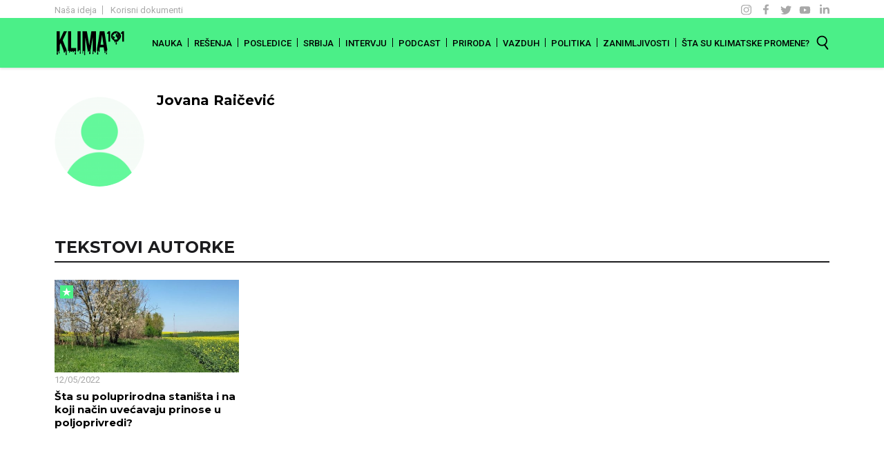

--- FILE ---
content_type: text/html; charset=UTF-8
request_url: https://klima101.rs/author/jovana-raicevic/
body_size: 4174
content:


<!DOCTYPE html>
<html lang="en">
<head>
    <meta charset="UTF-8">
    <meta name="viewport" content="width=device-width, initial-scale=1.0">
    <meta name="theme-color" content="#4bef88" />
    <!-- Google Tag Manager -->
        <script>(function(w,d,s,l,i){w[l]=w[l]||[];w[l].push({'gtm.start':
        new Date().getTime(),event:'gtm.js'});var f=d.getElementsByTagName(s)[0],
        j=d.createElement(s),dl=l!='dataLayer'?'&l='+l:'';j.async=true;j.src=
        'https://www.googletagmanager.com/gtm.js?id='+i+dl;f.parentNode.insertBefore(j,f);
        })(window,document,'script','dataLayer','GTM-P2K9W93');</script>
    <!-- End Google Tag Manager -->
    <link href="https://fonts.googleapis.com/css2?family=Montserrat:ital,wght@0,400;0,700;1,400&family=Roboto:wght@400;500&display=swap" rel="stylesheet">
    <link rel="preload" href="/wp-content/uploads/assets/fonts/kenyan-coffee.woff2" as="font"  type="font/woff2" crossorigin/>

    <link rel="apple-touch-icon" sizes="180x180" href="/wp-content/uploads/assets/favicon/apple-touch-icon.png">
    <link rel="icon" type="image/png" sizes="32x32" href="/wp-content/uploads/assets/favicon/favicon-32x32.png">
    <link rel="icon" type="image/png" sizes="16x16" href="/wp-content/uploads/assets/favicon/favicon-16x16.png">

    <title>Jovana Raičević, Author at Klima 101</title>

    
	<!-- This site is optimized with the Yoast SEO plugin v15.4 - https://yoast.com/wordpress/plugins/seo/ -->
	<title>Jovana Raičević, Author at Klima 101</title>
	<meta name="robots" content="index, follow, max-snippet:-1, max-image-preview:large, max-video-preview:-1" />
	<link rel="canonical" href="https://klima101.rs/author/jovana-raicevic/" />
	<meta property="og:locale" content="en_US" />
	<meta property="og:type" content="profile" />
	<meta property="og:title" content="Jovana Raičević, Author at Klima 101" />
	<meta property="og:url" content="https://klima101.rs/author/jovana-raicevic/" />
	<meta property="og:site_name" content="Klima 101" />
	<meta property="og:image" content="https://klima101.rs/wp-content/uploads/2020/11/avatar-768x769.png" />
	<meta name="twitter:card" content="summary_large_image" />
	<script type="application/ld+json" class="yoast-schema-graph">{"@context":"https://schema.org","@graph":[{"@type":"WebSite","@id":"https://klima101.rs/#website","url":"https://klima101.rs/","name":"Klima 101","description":"Va\u0161 uvodni kurs za klimatske promene i globalno zagrevanje","potentialAction":[{"@type":"SearchAction","target":"https://klima101.rs/?s={search_term_string}","query-input":"required name=search_term_string"}],"inLanguage":"en-US"},{"@type":"ProfilePage","@id":"https://klima101.rs/author/jovana-raicevic/#webpage","url":"https://klima101.rs/author/jovana-raicevic/","name":"Jovana Rai\u010devi\u0107, Author at Klima 101","isPartOf":{"@id":"https://klima101.rs/#website"},"inLanguage":"en-US","potentialAction":[{"@type":"ReadAction","target":["https://klima101.rs/author/jovana-raicevic/"]}]},{"@type":"Person","@id":"https://klima101.rs/#/schema/person/b03f20bea873f8886de588023b5b4122","name":"Jovana Rai\u010devi\u0107","image":{"@type":"ImageObject","@id":"https://klima101.rs/#personlogo","inLanguage":"en-US","url":"https://klima101.rs/wp-content/uploads/2020/11/avatar-150x150.png","caption":"Jovana Rai\u010devi\u0107"},"mainEntityOfPage":{"@id":"https://klima101.rs/author/jovana-raicevic/#webpage"}}]}</script>
	<!-- / Yoast SEO plugin. -->


<link rel='dns-prefetch' href='//s.w.org' />
<link rel="alternate" type="application/rss+xml" title="Klima 101 &raquo; Posts by Jovana Raičević Feed" href="https://klima101.rs/author/jovana-raicevic/feed/" />
<link rel='stylesheet' id='wp-block-library-css'  href='https://klima101.rs/wp-includes/css/dist/block-library/style.min.css?ver=5.5.17' type='text/css' media='all' />
<link rel='stylesheet' id='styles-css'  href='https://klima101.rs/wp-content/themes/klima-101/dist/css/styles.css?ver=1' type='text/css' media='all' />
<link rel="https://api.w.org/" href="https://klima101.rs/wp-json/" /><link rel="alternate" type="application/json" href="https://klima101.rs/wp-json/wp/v2/users/72" /><link rel="EditURI" type="application/rsd+xml" title="RSD" href="https://klima101.rs/xmlrpc.php?rsd" />
<link rel="wlwmanifest" type="application/wlwmanifest+xml" href="https://klima101.rs/wp-includes/wlwmanifest.xml" /> 
<meta name="generator" content="WordPress 5.5.17" />
</head>
<body>
<!-- Google Tag Manager (noscript) -->
    <noscript><iframe src="https://www.googletagmanager.com/ns.html?id=GTM-P2K9W93"
    height="0" width="0" style="display:none;visibility:hidden"></iframe></noscript>
<!-- End Google Tag Manager (noscript) -->
<span style="font-family: 'Kenyan Coffee W05 Regular', serif;"></span>
<header id="main-nav" class="mobile-active">
    <div class="t-bar">
        <div class="container">
            <div class="row justify-content-between">
                <div class="col-auto d-c">
                    <ul class="d-c-u">
                        <li class="d-c-l">
                            <a href="/nasa-ideja" class="d-c-a">Naša ideja</a>
                        </li>
                        <li class="d-c-l">
                            <a href="/korisni-dokumenti" class="d-c-a">Korisni dokumenti</a>
                        </li>
                    </ul>
                </div>
                
                <div class="col-auto s-c">
                    <ul class="s-c-u">
                        <li class="s-c-l"><a href="https://www.instagram.com/klima_101/" rel="noopener" target="_blank" class="s-c-a scig"></a></li>
                        <li class="s-c-l"><a href="https://www.facebook.com/Klima101/" rel="noopener" target="_blank" class="s-c-a scf"></a></li>
                        <li class="s-c-l"><a href="https://twitter.com/klima101" rel="noopener" target="_blank" class="s-c-a sct"></a></li>
                        <li class="s-c-l"><a href="https://www.youtube.com/channel/UC4_jrat-rfUCMTuVwZYt0-w" rel="noopener" target="_blank" class="s-c-a scyt"></a></li>
                        <li class="s-c-l"><a href="https://rs.linkedin.com/company/klima101" target="_blank" rel="noopener" class="s-c-a scin"></a></li>
                    </ul>
                </div>
            </div>
        </div>
    </div>
    <div class="main-bar">
        <div class="container main-ctn">
            <div class="logo-ctn">
                <a href="/" class="logo"></a>
            </div>
            <div class="main-b-ctn">

                <div class="s-form-ctn">
                    <form action="/" method="get" id="s-h-f" role="search">
                        <input type="text" name="s" autofocus id="search-head" value="">
                    </form>
                </div>

                <div class="menu-top-bar-container"><ul id="menu-top-bar" class="top-bar"><li id="menu-item-6671" class="menu-item menu-item-type-taxonomy menu-item-object-category menu-item-6671"><a href="https://klima101.rs/category/nauka/">Nauka</a></li>
<li id="menu-item-6675" class="menu-item menu-item-type-taxonomy menu-item-object-category menu-item-6675"><a href="https://klima101.rs/category/resenja/">Rešenja</a></li>
<li id="menu-item-6673" class="menu-item menu-item-type-taxonomy menu-item-object-category menu-item-6673"><a href="https://klima101.rs/category/posledice/">Posledice</a></li>
<li id="menu-item-6676" class="menu-item menu-item-type-taxonomy menu-item-object-category menu-item-6676"><a href="https://klima101.rs/category/srbija/">Srbija</a></li>
<li id="menu-item-10169" class="menu-item menu-item-type-taxonomy menu-item-object-category menu-item-10169"><a href="https://klima101.rs/category/intervju/">Intervju</a></li>
<li id="menu-item-9683" class="menu-item menu-item-type-taxonomy menu-item-object-category menu-item-9683"><a href="https://klima101.rs/category/podcast/">Podcast</a></li>
<li id="menu-item-6674" class="menu-item menu-item-type-taxonomy menu-item-object-category menu-item-6674"><a href="https://klima101.rs/category/priroda/">Priroda</a></li>
<li id="menu-item-6678" class="menu-item menu-item-type-taxonomy menu-item-object-category menu-item-6678"><a href="https://klima101.rs/category/vazduh/">Vazduh</a></li>
<li id="menu-item-6672" class="menu-item menu-item-type-taxonomy menu-item-object-category menu-item-6672"><a href="https://klima101.rs/category/politika/">Politika</a></li>
<li id="menu-item-6679" class="menu-item menu-item-type-taxonomy menu-item-object-category menu-item-6679"><a href="https://klima101.rs/category/zanimljivosti/">Zanimljivosti</a></li>
<li id="menu-item-9326" class="menu-item menu-item-type-post_type menu-item-object-page menu-item-9326"><a href="https://klima101.rs/kategorija-sta-su-klimatske-promene/">Šta su klimatske promene?</a></li>
</ul></div>                <div class="mobile-klima-more" id="mobile-klima-more">
                    <div class="act-ctn">
                        <div class="m-k-m-l">
                            <a href="/nasa-ideja" class="d-c-a">Naša ideja</a>
                        </div>
                        <div class="m-k-m-l">
                            <a href="/korisni-dokumenti" class="d-c-a">Korisni dokumenti</a>
                        </div>
                    </div>
                    <div class="row s-c-u">
                        <div class="col-auto s-c-l"><a href="https://www.instagram.com/klima_101/" rel="noopener" target="_blank" class="s-c-a scig"></a></div>
                        <div class="col-auto s-c-l"><a href="https://www.facebook.com/Klima101/" rel="noopener" target="_blank" class="s-c-a scf"></a></div>
                        <div class="col-auto s-c-l"><a href="https://twitter.com/klima101" rel="noopener" target="_blank" class="s-c-a sct"></a></div>
                        <div class="col-auto s-c-l"><a href="https://www.youtube.com/channel/UC4_jrat-rfUCMTuVwZYt0-w" rel="noopener" target="_blank" class="s-c-a scyt"></a></div>
                        <div class="col-auto s-c-l"><a href="https://rs.linkedin.com/company/klima101" rel="noopener" target="_blank" class="s-c-a scin"></a></div>
                    </div>
                </div>
            </div>
            <div class="top-search-ctn">
                <div class="srch" id="search-btn"></div>
                <div class="c-srch" id="cancel-s-btn"></div>
                <div class="mtr mtr--squ" id="m-toggle">
                    <div class="mtr-box">
                        <div class="mtr-inner"></div>
                    </div>
                </div>
            </div>
        </div>
    </div>
        
</header>

<main class="klima-p klima-autor">
    <div class="container">

                <div class="row">
           <div class="col-12 col-lg-10 author-info">
               <div class="row">
                    <div class="col-12 col-md-auto">
                        <div class="klima-autor-avatar" style="background-image: url(https://klima101.rs/wp-content/uploads/2020/11/avatar-150x150.png)"></div>
                    </div>
                    <div class="col-12 col-md">
                        <div class="k-a-d">
                            <h1 class="author-title">Jovana Raičević</h1>
                                                    </div>
                    </div>
                </div>
           </div>
        </div>
        <div class="textovi-autora">
            <span>
                TEKSTOVI AUTORKE                
            </span>
        </div>
        <div class="row cat-r">
            <script> var author = 72; var categoryResult=1; var authorPosts=true;  </script>
                            <div class="col-6 col-sm-4 col-md-3 cat-c">   
                    <a class="grid-l post-autorski" href="https://klima101.rs/poluprirodna-stanista-monokulture-poljoprivreda-uvecanje-prinosa/">
                        <div class="g-l-w">
                            <img width="527" height="264" src="https://klima101.rs/wp-content/uploads/2022/05/ecostack-fea-527x264.jpg" class="img-responsive responsive--full wp-post-image" alt="Šta su poluprirodna staništa i na koji način uvećavaju prinose u poljoprivredi?" loading="lazy" srcset="https://klima101.rs/wp-content/uploads/2022/05/ecostack-fea-527x264.jpg 527w, https://klima101.rs/wp-content/uploads/2022/05/ecostack-fea-640x320.jpg 640w" sizes="(max-width: 527px) 100vw, 527px" />                        </div>
                        <div class="k-c-d">12/05/2022</div>
                        <div class="k-c-t"><span class="title-link">Šta su poluprirodna staništa i na koji način uvećavaju prinose u poljoprivredi?</span></div>
                    </a>
                        
                </div>
            
        </div>
        <div id="load-results">
           
        </div>
        <div id="load-more" class="row">
            <div class="loader-more"></div>
        </div>
        
        
    </div>
</main>



<footer class="klima-footer">
    <div class="k-f-border">
    </div>
    <div class="k-f-n">
        <div class="container">
            <div class="row justify-content-center">
                <div class="col-12 col-lg-9">
                    <div class="row k-f-sub">
                        <div class="col-12 col-md-auto"><h4 class="klima-s-h">NEWSLETTER</h4></div>
                        <div class="col-12 col-md">
                            <form action="" class="klima-s-f">
                                <div class="row no-gutters">
                                    <div class="col">
                                        <input type="email" class="klima-s-e"/>
                                    </div>
                                    <div class="col-auto">
                                        <button class="klima-s-b btn btn-bl">PRIJAVI SE</button>
                                    </div>
                                </div>
                            </form>
                        </div>
                    </div>
                </div>
            </div>
        </div>
    </div>
    <div class="k-f-s">
        <div class="container">
            <div class="row justify-content-center">
                <div class="col-auto">
                    <a href="https://www.youtube.com/channel/UC4_jrat-rfUCMTuVwZYt0-w" target="_blank" rel="noopener">
                        <img src="/wp-content/uploads/assets/images/f-yt.svg" alt="klima 101 youtube">
                    </a>
                </div>
                <div class="col-auto">
                    <a href="https://www.instagram.com/klima_101/" target="_blank" rel="noopener">
                        <img src="/wp-content/uploads/assets/images/f-in.svg" alt="klima 101 instagram">
                    </a>
                </div>
                <div class="col-auto">
                    <a href="https://twitter.com/klima101" target="_blank" rel="noopener">
                        <img src="/wp-content/uploads/assets/images/f-tw.svg" alt="klima 101 twitter">
                    </a>
                </div>
                <div class="col-auto">
                    <a href="https://www.facebook.com/Klima101/" target="_blank" rel="noopener">
                        <img src="/wp-content/uploads/assets/images/f-fb.svg" alt="klima 101 facebook">
                    </a>
                </div>
            </div>
        </div>
    </div>
    <div class="k-f-i">
        <div class="container">
            <div class="row">
                <div class="col-12 col-md-2 f-d-i">
                    <img src="/wp-content/uploads/assets/images/white-logo.svg" alt="Klima 101 footer logo">
                </div>
                <div class="col-12 col-md-8 f-d-r">
                    <div class="k-f-it">
                        Cilj sajta Klima101 jeste podizanje svesti i edukacija stanovništva našeg jezičkog područja o uzrocima, posledicama i opasnostima koje prete od klimatskih promena, kao i načinima rešavanja ovog problema.
                    </div>
                </div>
                <div class="col-12 col-md-2 k-f-e">
                    <img src="/wp-content/uploads/assets/images/footer-email.svg" alt="Email icon">
                    <div class="k-f-ie">info@klima101.rs</div>
                </div>
            </div>
            <div class="btn-row row justify-content-center">
                <div class="col-auto"><a href="/nasa-ideja/" class="btn btn-c btn-w">NAŠA IDEJA</a></div>
            </div>
        </div>
    </div>
    <div class="k-f-c">
        <div class="container">
            <span id="k-f-y">&copy; Klima 101</span>
        </div>
        <script>
            document.getElementById('k-f-y').innerHTML= '&copy; '+ new Date().getFullYear()+' Klima 101'
        </script>
    </div>
</footer>

<script type='text/javascript' src='https://klima101.rs/wp-includes/js/jquery/jquery.js?ver=1.12.4-wp' id='jquery-core-js'></script>
<script type='text/javascript' src='https://klima101.rs/wp-content/themes/klima-101/dist/js/main-s.js?ver=1' id='main-website-js'></script>
<script type='text/javascript' src='https://klima101.rs/wp-includes/js/wp-embed.min.js?ver=5.5.17' id='wp-embed-js'></script>
</body>
</html>

--- FILE ---
content_type: image/svg+xml
request_url: https://klima101.rs/wp-content/uploads/assets/images/f-tw.svg
body_size: 3730
content:
<svg width="82" height="111" viewBox="0 0 82 111" fill="none" xmlns="http://www.w3.org/2000/svg">
<path d="M40.7802 1.35006C32.2296 1.23388 23.8748 3.91268 16.9859 8.97926C10.097 14.0458 5.05079 21.2231 2.61422 29.4201C0.177658 37.617 0.484042 46.3854 3.4868 54.3922C6.48956 62.3991 12.0245 69.2067 19.2502 73.7801C19.2502 73.8601 19.2502 73.9301 19.3002 73.9401C21.9002 74.9401 27.0702 79.9401 28.0402 81.0001C28.7659 81.8151 29.2991 82.783 29.6003 83.8319C29.9014 84.8809 29.9629 85.9841 29.7802 87.0601C29.7207 87.3971 29.6439 87.7309 29.5502 88.0601C29.3436 88.6735 29.2257 89.3133 29.2002 89.9601C29.1789 90.4936 29.2858 91.0245 29.512 91.5082C29.7382 91.9919 30.0771 92.4143 30.5002 92.7401C31.01 93.127 31.6302 93.3407 32.2702 93.3501H32.6002C34.3302 93.1301 34.9002 91.1001 34.9702 90.3501C35.024 89.6412 34.9425 88.9285 34.7302 88.2501C34.6108 87.82 34.5206 87.3823 34.4602 86.9401C34.4508 86.3604 34.5869 85.7876 34.8559 85.274C35.1249 84.7604 35.5183 84.3224 36.0002 84.0001C36.6102 84.0001 37.1402 84.6801 37.3502 85.0701C38.0107 86.1323 38.3317 87.3707 38.2702 88.6201C38.4223 91.4145 38.1526 94.2159 37.4702 96.9301C37.2502 97.9301 37.0402 98.9301 36.8402 100.04C36.7502 100.62 36.6502 101.11 36.5702 101.53L36.5002 101.91C36.1978 103.159 36.0965 104.449 36.2002 105.73C36.4102 107.92 38.9802 109.38 40.5902 109.38C41.4554 109.363 42.3022 109.127 43.0521 108.696C43.8021 108.264 44.4309 107.65 44.8802 106.91C45.5268 105.787 45.7967 104.487 45.6502 103.2C45.4285 101.417 45.0945 99.6506 44.6502 97.9101C44.0645 95.759 43.696 93.5546 43.5502 91.3301C43.4602 88.6801 43.6902 86.5001 45.1102 84.5101C45.4079 84.1002 45.7426 83.7186 46.1102 83.3701L46.4202 83.1401C46.6414 82.9827 46.9 82.8861 47.1702 82.8601C47.2502 82.8601 47.5002 83.1101 47.7602 83.9401C48.0013 84.6122 48.4394 85.196 49.0174 85.6152C49.5954 86.0344 50.2864 86.2696 51.0002 86.2901H51.1602C51.6766 86.3081 52.1895 86.2001 52.6548 85.9753C53.12 85.7506 53.5234 85.4158 53.8302 85.0001C53.9812 84.6753 54.1114 84.3413 54.2202 84.0001C54.5579 82.8201 55.0775 81.7 55.7602 80.6801C58.2902 80.6801 58.8902 80.0801 59.8402 78.6101C60.0026 78.3489 60.1496 78.0785 60.2802 77.8001C60.8002 76.7501 61.5202 75.3101 65.2802 72.3101L65.6102 71.9801C66.045 71.5838 66.4464 71.1524 66.8102 70.6901C66.8102 70.6301 67.5902 69.8001 67.6102 69.6901C67.6302 69.5801 67.6102 69.6901 67.6102 69.6901C71.6824 66.0352 74.9398 61.5643 77.1709 56.568C79.402 51.5717 80.5568 46.1619 80.5602 40.6901C80.4994 30.1989 76.2747 20.1613 68.815 12.7841C61.3554 5.40697 51.2714 1.29421 40.7802 1.35006Z" fill="#1C1C1E"/>
<path d="M58.9998 27.24C57.4542 28.1571 55.7632 28.8031 53.9998 29.15C52.915 27.9987 51.5096 27.1995 49.9655 26.8559C48.4213 26.5124 46.8096 26.6403 45.339 27.2232C43.8684 27.806 42.6067 28.8169 41.7171 30.125C40.8276 31.4331 40.3513 32.9781 40.3498 34.56C40.3458 35.1658 40.4129 35.7699 40.5498 36.36C37.3994 36.2122 34.3159 35.3998 31.5015 33.9763C28.6872 32.5528 26.2057 30.5502 24.2198 28.1C23.2103 29.8388 22.9017 31.897 23.3569 33.8554C23.8121 35.8137 24.9969 37.5248 26.6698 38.64C25.417 38.5969 24.1927 38.254 23.0998 37.64V37.74C23.0981 39.564 23.7275 41.3324 24.8813 42.745C26.0351 44.1577 27.6422 45.1276 29.4298 45.49C28.7522 45.6764 28.0526 45.7706 27.3498 45.77C26.8501 45.7755 26.351 45.732 25.8598 45.64C26.3645 47.2092 27.3473 48.5812 28.6707 49.5639C29.9941 50.5466 31.5917 51.0907 33.2398 51.12C30.4403 53.3118 26.9852 54.4988 23.4298 54.49C22.8018 54.4915 22.1741 54.4581 21.5498 54.39C25.1603 56.7057 29.3605 57.9345 33.6498 57.93C48.1798 57.93 56.1098 45.93 56.1098 35.47V34.47C57.6386 33.3519 58.9558 31.9703 59.9998 30.39C58.5603 31.0293 57.0335 31.4506 55.4698 31.64C57.146 30.6556 58.4022 29.0898 58.9998 27.24Z" fill="white"/>
</svg>


--- FILE ---
content_type: application/javascript
request_url: https://klima101.rs/wp-content/themes/klima-101/dist/js/main-s.js?ver=1
body_size: 10388
content:
/*!
  * Bootstrap collapse.js v4.5.3 (https://getbootstrap.com/)
  * Copyright 2011-2020 The Bootstrap Authors (https://github.com/twbs/bootstrap/graphs/contributors)
  * Licensed under MIT (https://github.com/twbs/bootstrap/blob/main/LICENSE)
  */


/*!
  * Bootstrap util.js v4.5.3 (https://getbootstrap.com/)
  * Copyright 2011-2020 The Bootstrap Authors (https://github.com/twbs/bootstrap/graphs/contributors)
  * Licensed under MIT (https://github.com/twbs/bootstrap/blob/main/LICENSE)
  */
 (function (global, factory) {
    typeof exports === 'object' && typeof module !== 'undefined' ? module.exports = factory(require('jquery')) :
    typeof define === 'function' && define.amd ? define(['jquery'], factory) :
    (global = typeof globalThis !== 'undefined' ? globalThis : global || self, global.Util = factory(global.jQuery));
  }(this, (function ($) { 'use strict';
  
    function _interopDefaultLegacy (e) { return e && typeof e === 'object' && 'default' in e ? e : { 'default': e }; }
  
    var $__default = /*#__PURE__*/_interopDefaultLegacy($);
  
    /**
     * --------------------------------------------------------------------------
     * Bootstrap (v4.5.3): util.js
     * Licensed under MIT (https://github.com/twbs/bootstrap/blob/main/LICENSE)
     * --------------------------------------------------------------------------
     */
    /**
     * ------------------------------------------------------------------------
     * Private TransitionEnd Helpers
     * ------------------------------------------------------------------------
     */
  
    var TRANSITION_END = 'transitionend';
    var MAX_UID = 1000000;
    var MILLISECONDS_MULTIPLIER = 1000; // Shoutout AngusCroll (https://goo.gl/pxwQGp)
  
    function toType(obj) {
      if (obj === null || typeof obj === 'undefined') {
        return "" + obj;
      }
  
      return {}.toString.call(obj).match(/\s([a-z]+)/i)[1].toLowerCase();
    }
  
    function getSpecialTransitionEndEvent() {
      return {
        bindType: TRANSITION_END,
        delegateType: TRANSITION_END,
        handle: function handle(event) {
          if ($__default['default'](event.target).is(this)) {
            return event.handleObj.handler.apply(this, arguments); // eslint-disable-line prefer-rest-params
          }
  
          return undefined;
        }
      };
    }
  
    function transitionEndEmulator(duration) {
      var _this = this;
  
      var called = false;
      $__default['default'](this).one(Util.TRANSITION_END, function () {
        called = true;
      });
      setTimeout(function () {
        if (!called) {
          Util.triggerTransitionEnd(_this);
        }
      }, duration);
      return this;
    }
  
    function setTransitionEndSupport() {
      $__default['default'].fn.emulateTransitionEnd = transitionEndEmulator;
      $__default['default'].event.special[Util.TRANSITION_END] = getSpecialTransitionEndEvent();
    }
    /**
     * --------------------------------------------------------------------------
     * Public Util Api
     * --------------------------------------------------------------------------
     */
  
  
    var Util = {
      TRANSITION_END: 'bsTransitionEnd',
      getUID: function getUID(prefix) {
        do {
          prefix += ~~(Math.random() * MAX_UID); // "~~" acts like a faster Math.floor() here
        } while (document.getElementById(prefix));
  
        return prefix;
      },
      getSelectorFromElement: function getSelectorFromElement(element) {
        var selector = element.getAttribute('data-target');
  
        if (!selector || selector === '#') {
          var hrefAttr = element.getAttribute('href');
          selector = hrefAttr && hrefAttr !== '#' ? hrefAttr.trim() : '';
        }
  
        try {
          return document.querySelector(selector) ? selector : null;
        } catch (_) {
          return null;
        }
      },
      getTransitionDurationFromElement: function getTransitionDurationFromElement(element) {
        if (!element) {
          return 0;
        } // Get transition-duration of the element
  
  
        var transitionDuration = $__default['default'](element).css('transition-duration');
        var transitionDelay = $__default['default'](element).css('transition-delay');
        var floatTransitionDuration = parseFloat(transitionDuration);
        var floatTransitionDelay = parseFloat(transitionDelay); // Return 0 if element or transition duration is not found
  
        if (!floatTransitionDuration && !floatTransitionDelay) {
          return 0;
        } // If multiple durations are defined, take the first
  
  
        transitionDuration = transitionDuration.split(',')[0];
        transitionDelay = transitionDelay.split(',')[0];
        return (parseFloat(transitionDuration) + parseFloat(transitionDelay)) * MILLISECONDS_MULTIPLIER;
      },
      reflow: function reflow(element) {
        return element.offsetHeight;
      },
      triggerTransitionEnd: function triggerTransitionEnd(element) {
        $__default['default'](element).trigger(TRANSITION_END);
      },
      supportsTransitionEnd: function supportsTransitionEnd() {
        return Boolean(TRANSITION_END);
      },
      isElement: function isElement(obj) {
        return (obj[0] || obj).nodeType;
      },
      typeCheckConfig: function typeCheckConfig(componentName, config, configTypes) {
        for (var property in configTypes) {
          if (Object.prototype.hasOwnProperty.call(configTypes, property)) {
            var expectedTypes = configTypes[property];
            var value = config[property];
            var valueType = value && Util.isElement(value) ? 'element' : toType(value);
  
            if (!new RegExp(expectedTypes).test(valueType)) {
              throw new Error(componentName.toUpperCase() + ": " + ("Option \"" + property + "\" provided type \"" + valueType + "\" ") + ("but expected type \"" + expectedTypes + "\"."));
            }
          }
        }
      },
      findShadowRoot: function findShadowRoot(element) {
        if (!document.documentElement.attachShadow) {
          return null;
        } // Can find the shadow root otherwise it'll return the document
  
  
        if (typeof element.getRootNode === 'function') {
          var root = element.getRootNode();
          return root instanceof ShadowRoot ? root : null;
        }
  
        if (element instanceof ShadowRoot) {
          return element;
        } // when we don't find a shadow root
  
  
        if (!element.parentNode) {
          return null;
        }
  
        return Util.findShadowRoot(element.parentNode);
      },
      jQueryDetection: function jQueryDetection() {
        if (typeof $__default['default'] === 'undefined') {
          throw new TypeError('Bootstrap\'s JavaScript requires jQuery. jQuery must be included before Bootstrap\'s JavaScript.');
        }
  
        var version = $__default['default'].fn.jquery.split(' ')[0].split('.');
        var minMajor = 1;
        var ltMajor = 2;
        var minMinor = 9;
        var minPatch = 1;
        var maxMajor = 4;
  
        if (version[0] < ltMajor && version[1] < minMinor || version[0] === minMajor && version[1] === minMinor && version[2] < minPatch || version[0] >= maxMajor) {
          throw new Error('Bootstrap\'s JavaScript requires at least jQuery v1.9.1 but less than v4.0.0');
        }
      }
    };
    Util.jQueryDetection();
    setTransitionEndSupport();
  
    return Util;
  
  })));



















 (function (global, factory) {
    typeof exports === 'object' && typeof module !== 'undefined' ? module.exports = factory(require('jquery'), require('./util.js')) :
    typeof define === 'function' && define.amd ? define(['jquery', './util.js'], factory) :
    (global = typeof globalThis !== 'undefined' ? globalThis : global || self, global.Collapse = factory(global.jQuery, global.Util));
  }(this, (function ($, Util) { 'use strict';
  
    function _interopDefaultLegacy (e) { return e && typeof e === 'object' && 'default' in e ? e : { 'default': e }; }
  
    var $__default = /*#__PURE__*/_interopDefaultLegacy($);
    var Util__default = /*#__PURE__*/_interopDefaultLegacy(Util);
  
    function _extends() { _extends = Object.assign || function (target) { for (var i = 1; i < arguments.length; i++) { var source = arguments[i]; for (var key in source) { if (Object.prototype.hasOwnProperty.call(source, key)) { target[key] = source[key]; } } } return target; }; return _extends.apply(this, arguments); }
  
    function _defineProperties(target, props) { for (var i = 0; i < props.length; i++) { var descriptor = props[i]; descriptor.enumerable = descriptor.enumerable || false; descriptor.configurable = true; if ("value" in descriptor) descriptor.writable = true; Object.defineProperty(target, descriptor.key, descriptor); } }
  
    function _createClass(Constructor, protoProps, staticProps) { if (protoProps) _defineProperties(Constructor.prototype, protoProps); if (staticProps) _defineProperties(Constructor, staticProps); return Constructor; }
    /**
     * ------------------------------------------------------------------------
     * Constants
     * ------------------------------------------------------------------------
     */
  
    var NAME = 'collapse';
    var VERSION = '4.5.3';
    var DATA_KEY = 'bs.collapse';
    var EVENT_KEY = "." + DATA_KEY;
    var DATA_API_KEY = '.data-api';
    var JQUERY_NO_CONFLICT = $__default['default'].fn[NAME];
    var Default = {
      toggle: true,
      parent: ''
    };
    var DefaultType = {
      toggle: 'boolean',
      parent: '(string|element)'
    };
    var EVENT_SHOW = "show" + EVENT_KEY;
    var EVENT_SHOWN = "shown" + EVENT_KEY;
    var EVENT_HIDE = "hide" + EVENT_KEY;
    var EVENT_HIDDEN = "hidden" + EVENT_KEY;
    var EVENT_CLICK_DATA_API = "click" + EVENT_KEY + DATA_API_KEY;
    var CLASS_NAME_SHOW = 'show';
    var CLASS_NAME_COLLAPSE = 'collapse';
    var CLASS_NAME_COLLAPSING = 'collapsing';
    var CLASS_NAME_COLLAPSED = 'collapsed';
    var DIMENSION_WIDTH = 'width';
    var DIMENSION_HEIGHT = 'height';
    var SELECTOR_ACTIVES = '.show, .collapsing';
    var SELECTOR_DATA_TOGGLE = '[data-toggle="collapse"]';
    /**
     * ------------------------------------------------------------------------
     * Class Definition
     * ------------------------------------------------------------------------
     */
  
    var Collapse = /*#__PURE__*/function () {
      function Collapse(element, config) {
        this._isTransitioning = false;
        this._element = element;
        this._config = this._getConfig(config);
        this._triggerArray = [].slice.call(document.querySelectorAll("[data-toggle=\"collapse\"][href=\"#" + element.id + "\"]," + ("[data-toggle=\"collapse\"][data-target=\"#" + element.id + "\"]")));
        var toggleList = [].slice.call(document.querySelectorAll(SELECTOR_DATA_TOGGLE));
  
        for (var i = 0, len = toggleList.length; i < len; i++) {
          var elem = toggleList[i];
          var selector = Util__default['default'].getSelectorFromElement(elem);
          var filterElement = [].slice.call(document.querySelectorAll(selector)).filter(function (foundElem) {
            return foundElem === element;
          });
  
          if (selector !== null && filterElement.length > 0) {
            this._selector = selector;
  
            this._triggerArray.push(elem);
          }
        }
  
        this._parent = this._config.parent ? this._getParent() : null;
  
        if (!this._config.parent) {
          this._addAriaAndCollapsedClass(this._element, this._triggerArray);
        }
  
        if (this._config.toggle) {
          this.toggle();
        }
      } // Getters
  
  
      var _proto = Collapse.prototype;
  
      // Public
      _proto.toggle = function toggle() {
        if ($__default['default'](this._element).hasClass(CLASS_NAME_SHOW)) {
          this.hide();
        } else {
          this.show();
        }
      };
  
      _proto.show = function show() {
        var _this = this;
  
        if (this._isTransitioning || $__default['default'](this._element).hasClass(CLASS_NAME_SHOW)) {
          return;
        }
  
        var actives;
        var activesData;
  
        if (this._parent) {
          actives = [].slice.call(this._parent.querySelectorAll(SELECTOR_ACTIVES)).filter(function (elem) {
            if (typeof _this._config.parent === 'string') {
              return elem.getAttribute('data-parent') === _this._config.parent;
            }
  
            return elem.classList.contains(CLASS_NAME_COLLAPSE);
          });
  
          if (actives.length === 0) {
            actives = null;
          }
        }
  
        if (actives) {
          activesData = $__default['default'](actives).not(this._selector).data(DATA_KEY);
  
          if (activesData && activesData._isTransitioning) {
            return;
          }
        }
  
        var startEvent = $__default['default'].Event(EVENT_SHOW);
        $__default['default'](this._element).trigger(startEvent);
  
        if (startEvent.isDefaultPrevented()) {
          return;
        }
  
        if (actives) {
          Collapse._jQueryInterface.call($__default['default'](actives).not(this._selector), 'hide');
  
          if (!activesData) {
            $__default['default'](actives).data(DATA_KEY, null);
          }
        }
  
        var dimension = this._getDimension();
  
        $__default['default'](this._element).removeClass(CLASS_NAME_COLLAPSE).addClass(CLASS_NAME_COLLAPSING);
        this._element.style[dimension] = 0;
  
        if (this._triggerArray.length) {
          $__default['default'](this._triggerArray).removeClass(CLASS_NAME_COLLAPSED).attr('aria-expanded', true);
        }
  
        this.setTransitioning(true);
  
        var complete = function complete() {
          $__default['default'](_this._element).removeClass(CLASS_NAME_COLLAPSING).addClass(CLASS_NAME_COLLAPSE + " " + CLASS_NAME_SHOW);
          _this._element.style[dimension] = '';
  
          _this.setTransitioning(false);
  
          $__default['default'](_this._element).trigger(EVENT_SHOWN);
        };
  
        var capitalizedDimension = dimension[0].toUpperCase() + dimension.slice(1);
        var scrollSize = "scroll" + capitalizedDimension;
        var transitionDuration = Util__default['default'].getTransitionDurationFromElement(this._element);
        $__default['default'](this._element).one(Util__default['default'].TRANSITION_END, complete).emulateTransitionEnd(transitionDuration);
        this._element.style[dimension] = this._element[scrollSize] + "px";
      };
  
      _proto.hide = function hide() {
        var _this2 = this;
  
        if (this._isTransitioning || !$__default['default'](this._element).hasClass(CLASS_NAME_SHOW)) {
          return;
        }
  
        var startEvent = $__default['default'].Event(EVENT_HIDE);
        $__default['default'](this._element).trigger(startEvent);
  
        if (startEvent.isDefaultPrevented()) {
          return;
        }
  
        var dimension = this._getDimension();
  
        this._element.style[dimension] = this._element.getBoundingClientRect()[dimension] + "px";
        Util__default['default'].reflow(this._element);
        $__default['default'](this._element).addClass(CLASS_NAME_COLLAPSING).removeClass(CLASS_NAME_COLLAPSE + " " + CLASS_NAME_SHOW);
        var triggerArrayLength = this._triggerArray.length;
  
        if (triggerArrayLength > 0) {
          for (var i = 0; i < triggerArrayLength; i++) {
            var trigger = this._triggerArray[i];
            var selector = Util__default['default'].getSelectorFromElement(trigger);
  
            if (selector !== null) {
              var $elem = $__default['default']([].slice.call(document.querySelectorAll(selector)));
  
              if (!$elem.hasClass(CLASS_NAME_SHOW)) {
                $__default['default'](trigger).addClass(CLASS_NAME_COLLAPSED).attr('aria-expanded', false);
              }
            }
          }
        }
  
        this.setTransitioning(true);
  
        var complete = function complete() {
          _this2.setTransitioning(false);
  
          $__default['default'](_this2._element).removeClass(CLASS_NAME_COLLAPSING).addClass(CLASS_NAME_COLLAPSE).trigger(EVENT_HIDDEN);
        };
  
        this._element.style[dimension] = '';
        var transitionDuration = Util__default['default'].getTransitionDurationFromElement(this._element);
        $__default['default'](this._element).one(Util__default['default'].TRANSITION_END, complete).emulateTransitionEnd(transitionDuration);
      };
  
      _proto.setTransitioning = function setTransitioning(isTransitioning) {
        this._isTransitioning = isTransitioning;
      };
  
      _proto.dispose = function dispose() {
        $__default['default'].removeData(this._element, DATA_KEY);
        this._config = null;
        this._parent = null;
        this._element = null;
        this._triggerArray = null;
        this._isTransitioning = null;
      } // Private
      ;
  
      _proto._getConfig = function _getConfig(config) {
        config = _extends({}, Default, config);
        config.toggle = Boolean(config.toggle); // Coerce string values
  
        Util__default['default'].typeCheckConfig(NAME, config, DefaultType);
        return config;
      };
  
      _proto._getDimension = function _getDimension() {
        var hasWidth = $__default['default'](this._element).hasClass(DIMENSION_WIDTH);
        return hasWidth ? DIMENSION_WIDTH : DIMENSION_HEIGHT;
      };
  
      _proto._getParent = function _getParent() {
        var _this3 = this;
  
        var parent;
  
        if (Util__default['default'].isElement(this._config.parent)) {
          parent = this._config.parent; // It's a jQuery object
  
          if (typeof this._config.parent.jquery !== 'undefined') {
            parent = this._config.parent[0];
          }
        } else {
          parent = document.querySelector(this._config.parent);
        }
  
        var selector = "[data-toggle=\"collapse\"][data-parent=\"" + this._config.parent + "\"]";
        var children = [].slice.call(parent.querySelectorAll(selector));
        $__default['default'](children).each(function (i, element) {
          _this3._addAriaAndCollapsedClass(Collapse._getTargetFromElement(element), [element]);
        });
        return parent;
      };
  
      _proto._addAriaAndCollapsedClass = function _addAriaAndCollapsedClass(element, triggerArray) {
        var isOpen = $__default['default'](element).hasClass(CLASS_NAME_SHOW);
  
        if (triggerArray.length) {
          $__default['default'](triggerArray).toggleClass(CLASS_NAME_COLLAPSED, !isOpen).attr('aria-expanded', isOpen);
        }
      } // Static
      ;
  
      Collapse._getTargetFromElement = function _getTargetFromElement(element) {
        var selector = Util__default['default'].getSelectorFromElement(element);
        return selector ? document.querySelector(selector) : null;
      };
  
      Collapse._jQueryInterface = function _jQueryInterface(config) {
        return this.each(function () {
          var $element = $__default['default'](this);
          var data = $element.data(DATA_KEY);
  
          var _config = _extends({}, Default, $element.data(), typeof config === 'object' && config ? config : {});
  
          if (!data && _config.toggle && typeof config === 'string' && /show|hide/.test(config)) {
            _config.toggle = false;
          }
  
          if (!data) {
            data = new Collapse(this, _config);
            $element.data(DATA_KEY, data);
          }
  
          if (typeof config === 'string') {
            if (typeof data[config] === 'undefined') {
              throw new TypeError("No method named \"" + config + "\"");
            }
  
            data[config]();
          }
        });
      };
  
      _createClass(Collapse, null, [{
        key: "VERSION",
        get: function get() {
          return VERSION;
        }
      }, {
        key: "Default",
        get: function get() {
          return Default;
        }
      }]);
  
      return Collapse;
    }();
    /**
     * ------------------------------------------------------------------------
     * Data Api implementation
     * ------------------------------------------------------------------------
     */
  
  
    $__default['default'](document).on(EVENT_CLICK_DATA_API, SELECTOR_DATA_TOGGLE, function (event) {
      // preventDefault only for <a> elements (which change the URL) not inside the collapsible element
      if (event.currentTarget.tagName === 'A') {
        event.preventDefault();
      }
  
      var $trigger = $__default['default'](this);
      var selector = Util__default['default'].getSelectorFromElement(this);
      var selectors = [].slice.call(document.querySelectorAll(selector));
      $__default['default'](selectors).each(function () {
        var $target = $__default['default'](this);
        var data = $target.data(DATA_KEY);
        var config = data ? 'toggle' : $trigger.data();
  
        Collapse._jQueryInterface.call($target, config);
      });
    });
    /**
     * ------------------------------------------------------------------------
     * jQuery
     * ------------------------------------------------------------------------
     */
  
    $__default['default'].fn[NAME] = Collapse._jQueryInterface;
    $__default['default'].fn[NAME].Constructor = Collapse;
  
    $__default['default'].fn[NAME].noConflict = function () {
      $__default['default'].fn[NAME] = JQUERY_NO_CONFLICT;
      return Collapse._jQueryInterface;
    };
  
    return Collapse;
  
  })));
  
(function($){

    var singlePage = $('#klima-single');

    if(!singlePage.length) return;

    var respondBtn = $('#resp-komentar');
    var rowWrap = $('.single-comments-r');

    var vidiSveComm = $('#vidi-sve-comm');
    var moreCommRow = $('#more-comments-row');

    var mainCommentList = $('#main-comment-list');

    var commentAuthor = $('#comment-author');
    if(commentAuthor.length) {
        commentAuthor[0].setCustomValidity('Unesite vaše ime');
        commentAuthor.on('keypress',function(e){
            this.setCustomValidity('');
        });
    }
   

    var commentEmail = $('#comment-email');
    if(commentEmail.length) {
        commentEmail[0].setCustomValidity('Unesite validnu e-mail adresu');
        commentEmail.on('keypress', function(e){
            this.setCustomValidity('');
        });
    }

    var commentText = $('#comment-text');
    commentText[0].setCustomValidity('Unesite vaš komentar');
    commentText.on('keypress',function(e){
        this.setCustomValidity('');
    });

    var cookies = $('#po-k-p');
    if(cookies.length) {
        cookies[0].setCustomValidity('Slažem se sa politikom privatnosti.');
        cookies.on('change', function(e){
            if(this.checked) {
                this.setCustomValidity('');
            }
            else {
                this.setCustomValidity('Slažem se sa politikom privatnosti.');
            }
        });
    }

    respondBtn.on('click', function(e){
        rowWrap.toggleClass('form-open');
    })
        

    vidiSveComm.on('click', function(){
        moreCommRow.css('display', 'none');
        mainCommentList.removeClass('more-comments-list');
    });

    function ValidateEmail() {
        if (/^[a-zA-Z0-9._-]+@[a-zA-Z0-9.-]+\.[a-zA-Z]{2,6}$/.test(commentEmail.val().trim())) {
            return (true)
        }
        return (false)
    }
        
    

    $('.comment-form-field input').on('change', function(e){
        this.value = this.value.trim();
    })
    $('.comment-form-field textarea').on('change', function(e){
        this.value = this.value.trim();
    })
    
     var checkSubmit = function(e){

        if(commentEmail.length==0  && commentEmail.length==0 ) return;
        if(commentAuthor.val().trim().length && commentEmail.val().trim().length && ValidateEmail() && commentText.val().trim().length) {
            return;
        }
        e.preventDefault();
        if(!(commentEmail.length>0 && commentEmail.val().trim().length && ValidateEmail())) {
            commentEmail[0].setCustomValidity('Unesite validnu e-mail adresu');
            commentEmail[0].reportValidity();
        }
    }

    $('#commentform').on('submit', checkSubmit);
    
    
    
})(jQuery);
/*!
Waypoints - 4.0.1
*/
!function(){"use strict";function t(o){if(!o)throw new Error("No options passed to Waypoint constructor");if(!o.element)throw new Error("No element option passed to Waypoint constructor");if(!o.handler)throw new Error("No handler option passed to Waypoint constructor");this.key="waypoint-"+e,this.options=t.Adapter.extend({},t.defaults,o),this.element=this.options.element,this.adapter=new t.Adapter(this.element),this.callback=o.handler,this.axis=this.options.horizontal?"horizontal":"vertical",this.enabled=this.options.enabled,this.triggerPoint=null,this.group=t.Group.findOrCreate({name:this.options.group,axis:this.axis}),this.context=t.Context.findOrCreateByElement(this.options.context),t.offsetAliases[this.options.offset]&&(this.options.offset=t.offsetAliases[this.options.offset]),this.group.add(this),this.context.add(this),i[this.key]=this,e+=1}var e=0,i={};t.prototype.queueTrigger=function(t){this.group.queueTrigger(this,t)},t.prototype.trigger=function(t){this.enabled&&this.callback&&this.callback.apply(this,t)},t.prototype.destroy=function(){this.context.remove(this),this.group.remove(this),delete i[this.key]},t.prototype.disable=function(){return this.enabled=!1,this},t.prototype.enable=function(){return this.context.refresh(),this.enabled=!0,this},t.prototype.next=function(){return this.group.next(this)},t.prototype.previous=function(){return this.group.previous(this)},t.invokeAll=function(t){var e=[];for(var o in i)e.push(i[o]);for(var n=0,r=e.length;r>n;n++)e[n][t]()},t.destroyAll=function(){t.invokeAll("destroy")},t.disableAll=function(){t.invokeAll("disable")},t.enableAll=function(){t.Context.refreshAll();for(var e in i)i[e].enabled=!0;return this},t.refreshAll=function(){t.Context.refreshAll()},t.viewportHeight=function(){return window.innerHeight||document.documentElement.clientHeight},t.viewportWidth=function(){return document.documentElement.clientWidth},t.adapters=[],t.defaults={context:window,continuous:!0,enabled:!0,group:"default",horizontal:!1,offset:0},t.offsetAliases={"bottom-in-view":function(){return this.context.innerHeight()-this.adapter.outerHeight()},"right-in-view":function(){return this.context.innerWidth()-this.adapter.outerWidth()}},window.Waypoint=t}(),function(){"use strict";function t(t){window.setTimeout(t,1e3/60)}function e(t){this.element=t,this.Adapter=n.Adapter,this.adapter=new this.Adapter(t),this.key="waypoint-context-"+i,this.didScroll=!1,this.didResize=!1,this.oldScroll={x:this.adapter.scrollLeft(),y:this.adapter.scrollTop()},this.waypoints={vertical:{},horizontal:{}},t.waypointContextKey=this.key,o[t.waypointContextKey]=this,i+=1,n.windowContext||(n.windowContext=!0,n.windowContext=new e(window)),this.createThrottledScrollHandler(),this.createThrottledResizeHandler()}var i=0,o={},n=window.Waypoint,r=window.onload;e.prototype.add=function(t){var e=t.options.horizontal?"horizontal":"vertical";this.waypoints[e][t.key]=t,this.refresh()},e.prototype.checkEmpty=function(){var t=this.Adapter.isEmptyObject(this.waypoints.horizontal),e=this.Adapter.isEmptyObject(this.waypoints.vertical),i=this.element==this.element.window;t&&e&&!i&&(this.adapter.off(".waypoints"),delete o[this.key])},e.prototype.createThrottledResizeHandler=function(){function t(){e.handleResize(),e.didResize=!1}var e=this;this.adapter.on("resize.waypoints",function(){e.didResize||(e.didResize=!0,n.requestAnimationFrame(t))})},e.prototype.createThrottledScrollHandler=function(){function t(){e.handleScroll(),e.didScroll=!1}var e=this;this.adapter.on("scroll.waypoints",function(){(!e.didScroll||n.isTouch)&&(e.didScroll=!0,n.requestAnimationFrame(t))})},e.prototype.handleResize=function(){n.Context.refreshAll()},e.prototype.handleScroll=function(){var t={},e={horizontal:{newScroll:this.adapter.scrollLeft(),oldScroll:this.oldScroll.x,forward:"right",backward:"left"},vertical:{newScroll:this.adapter.scrollTop(),oldScroll:this.oldScroll.y,forward:"down",backward:"up"}};for(var i in e){var o=e[i],n=o.newScroll>o.oldScroll,r=n?o.forward:o.backward;for(var s in this.waypoints[i]){var a=this.waypoints[i][s];if(null!==a.triggerPoint){var l=o.oldScroll<a.triggerPoint,h=o.newScroll>=a.triggerPoint,p=l&&h,u=!l&&!h;(p||u)&&(a.queueTrigger(r),t[a.group.id]=a.group)}}}for(var c in t)t[c].flushTriggers();this.oldScroll={x:e.horizontal.newScroll,y:e.vertical.newScroll}},e.prototype.innerHeight=function(){return this.element==this.element.window?n.viewportHeight():this.adapter.innerHeight()},e.prototype.remove=function(t){delete this.waypoints[t.axis][t.key],this.checkEmpty()},e.prototype.innerWidth=function(){return this.element==this.element.window?n.viewportWidth():this.adapter.innerWidth()},e.prototype.destroy=function(){var t=[];for(var e in this.waypoints)for(var i in this.waypoints[e])t.push(this.waypoints[e][i]);for(var o=0,n=t.length;n>o;o++)t[o].destroy()},e.prototype.refresh=function(){var t,e=this.element==this.element.window,i=e?void 0:this.adapter.offset(),o={};this.handleScroll(),t={horizontal:{contextOffset:e?0:i.left,contextScroll:e?0:this.oldScroll.x,contextDimension:this.innerWidth(),oldScroll:this.oldScroll.x,forward:"right",backward:"left",offsetProp:"left"},vertical:{contextOffset:e?0:i.top,contextScroll:e?0:this.oldScroll.y,contextDimension:this.innerHeight(),oldScroll:this.oldScroll.y,forward:"down",backward:"up",offsetProp:"top"}};for(var r in t){var s=t[r];for(var a in this.waypoints[r]){var l,h,p,u,c,d=this.waypoints[r][a],f=d.options.offset,w=d.triggerPoint,y=0,g=null==w;d.element!==d.element.window&&(y=d.adapter.offset()[s.offsetProp]),"function"==typeof f?f=f.apply(d):"string"==typeof f&&(f=parseFloat(f),d.options.offset.indexOf("%")>-1&&(f=Math.ceil(s.contextDimension*f/100))),l=s.contextScroll-s.contextOffset,d.triggerPoint=Math.floor(y+l-f),h=w<s.oldScroll,p=d.triggerPoint>=s.oldScroll,u=h&&p,c=!h&&!p,!g&&u?(d.queueTrigger(s.backward),o[d.group.id]=d.group):!g&&c?(d.queueTrigger(s.forward),o[d.group.id]=d.group):g&&s.oldScroll>=d.triggerPoint&&(d.queueTrigger(s.forward),o[d.group.id]=d.group)}}return n.requestAnimationFrame(function(){for(var t in o)o[t].flushTriggers()}),this},e.findOrCreateByElement=function(t){return e.findByElement(t)||new e(t)},e.refreshAll=function(){for(var t in o)o[t].refresh()},e.findByElement=function(t){return o[t.waypointContextKey]},window.onload=function(){r&&r(),e.refreshAll()},n.requestAnimationFrame=function(e){var i=window.requestAnimationFrame||window.mozRequestAnimationFrame||window.webkitRequestAnimationFrame||t;i.call(window,e)},n.Context=e}(),function(){"use strict";function t(t,e){return t.triggerPoint-e.triggerPoint}function e(t,e){return e.triggerPoint-t.triggerPoint}function i(t){this.name=t.name,this.axis=t.axis,this.id=this.name+"-"+this.axis,this.waypoints=[],this.clearTriggerQueues(),o[this.axis][this.name]=this}var o={vertical:{},horizontal:{}},n=window.Waypoint;i.prototype.add=function(t){this.waypoints.push(t)},i.prototype.clearTriggerQueues=function(){this.triggerQueues={up:[],down:[],left:[],right:[]}},i.prototype.flushTriggers=function(){for(var i in this.triggerQueues){var o=this.triggerQueues[i],n="up"===i||"left"===i;o.sort(n?e:t);for(var r=0,s=o.length;s>r;r+=1){var a=o[r];(a.options.continuous||r===o.length-1)&&a.trigger([i])}}this.clearTriggerQueues()},i.prototype.next=function(e){this.waypoints.sort(t);var i=n.Adapter.inArray(e,this.waypoints),o=i===this.waypoints.length-1;return o?null:this.waypoints[i+1]},i.prototype.previous=function(e){this.waypoints.sort(t);var i=n.Adapter.inArray(e,this.waypoints);return i?this.waypoints[i-1]:null},i.prototype.queueTrigger=function(t,e){this.triggerQueues[e].push(t)},i.prototype.remove=function(t){var e=n.Adapter.inArray(t,this.waypoints);e>-1&&this.waypoints.splice(e,1)},i.prototype.first=function(){return this.waypoints[0]},i.prototype.last=function(){return this.waypoints[this.waypoints.length-1]},i.findOrCreate=function(t){return o[t.axis][t.name]||new i(t)},n.Group=i}(),function(){"use strict";function t(t){this.$element=e(t)}var e=window.jQuery,i=window.Waypoint;e.each(["innerHeight","innerWidth","off","offset","on","outerHeight","outerWidth","scrollLeft","scrollTop"],function(e,i){t.prototype[i]=function(){var t=Array.prototype.slice.call(arguments);return this.$element[i].apply(this.$element,t)}}),e.each(["extend","inArray","isEmptyObject"],function(i,o){t[o]=e[o]}),i.adapters.push({name:"jquery",Adapter:t}),i.Adapter=t}(),function(){"use strict";function t(t){return function(){var i=[],o=arguments[0];return t.isFunction(arguments[0])&&(o=t.extend({},arguments[1]),o.handler=arguments[0]),this.each(function(){var n=t.extend({},o,{element:this});"string"==typeof n.context&&(n.context=t(this).closest(n.context)[0]),i.push(new e(n))}),i}}var e=window.Waypoint;window.jQuery&&(window.jQuery.fn.waypoint=t(window.jQuery)),window.Zepto&&(window.Zepto.fn.waypoint=t(window.Zepto))}();
(function($){

    if (typeof authorPosts == 'undefined') {
       return;
    }
    var waypoints;
    var loadMore = $('#load-more');
    var loadResults = $('#load-results');
    var isArchive = loadMore.length;
    var loading = false;
    var noResults = false;
    
    var page = 1;

    if(isArchive){
        waypoints = $('#load-more').waypoint(function(direction) {
            if(direction=='down') {
                if(loading) return;
                loadMoreKlima();
            }
          }, {
            offset: '85%'
        });
    }
    


    function loadMoreKlima(){

        if(!isArchive) return;
        if(noResults) return;
        if(categoryResult<16) return;

        loadMore.addClass('pending');
        loading = true;
        page++;

        var action = 'load_more_posts_authors';
       
        $.ajax({
            url: "/wp-admin/admin-ajax.php",
            method: 'POST',
            data: {
                action: action,
                current_page: page,
                author: author
            }
        }).done(function(res) {

            if(res.data.match<16) {
                noResults = true;
            }

            loadMore.removeClass('pending');
            loading = false;

            if(res.success){
                loadResults.append('<div class="row">'+res.data.posts+'</div>');
            }
            else {
                loadResults.append('<div class="row"><div></div></div>');
                noResults = true;
            }
            Waypoint.refreshAll();
        }).fail(function() {
            noResults = true;
            loading = false;
            loadMore.removeClass('pending');
        });
    }

})(jQuery);
(function($){

    if (typeof catTag == 'undefined') {
       return;
    }
    var waypoints;
    var loadMore = $('#load-more');
    var loadResults = $('#load-results');
    var isArchive = loadMore.length;
    var loading = false;
    var noResults = false;
    
    var page = 1;

    if(isArchive){
        waypoints = $('#load-more').waypoint(function(direction) {
            if(direction=='down') {
                if(loading) return;
                loadMoreKlima();
            }
          }, {
            offset: '85%'
        });
    }
    


    function loadMoreKlima(){

        if(!isArchive) return;
        if(noResults) return;
        if(categoryResult<16) return;

        loadMore.addClass('pending');
        loading = true;
        page++;

        var action = 'load_more_posts';
        if(tags) {
            action ='load_more_posts_tags';
        }

        $.ajax({
            url: "/wp-admin/admin-ajax.php",
            method: 'POST',
            data: {
                action: action,
                current_page: page,
                category_name: archiveCategory
            }
        }).done(function(res) {

            if(res.data.match<16) {
                noResults = true;
            }

            loadMore.removeClass('pending');
            loading = false;

            if(res.success){
                loadResults.append('<div class="row">'+res.data.posts+'</div>');
            }
            else {
                loadResults.append('<div class="row"><div></div></div>');
                noResults = true;
            }
            Waypoint.refreshAll();
        }).fail(function() {
            noResults = true;
            loading = false;
            loadMore.removeClass('pending');
        });
    }

})(jQuery);
(function($){

    if (typeof searchPage == 'undefined') {
        return;
    }

    var waypoints;
    var noResultsFound = $('#klima-no-res').length;
    var loadMore = $('#load-more-search');
    var loadResults = $('#load-results');
    var isSearch = loadMore.length;
    var loading = false;
    var noResults = false;

    var page = 1;

    if(isSearch){
        waypoints = $('#load-more-search').waypoint(function(direction) {
            if(direction=='down') {
                if(loading) return;
                loadMoreSearchKlima();
            }
          }, {
            offset: '85%'
        });
    }
    


    function loadMoreSearchKlima(){

        if(!isSearch) return;
        if(noResults) return;
        if(noResultsFound || initialResults<16) return;

        loadMore.addClass('pending');
        loading = true;
        page++;

        $.ajax({
            url: "/wp-admin/admin-ajax.php",
            method: 'POST',
            data: {
                action: 'load_more_search',
                current_page: page,
                search_query: klimaSearch
            }
        }).done(function(res) {

            if(res.data.match<16) {
                noResults = true;
            }

            loadMore.removeClass('pending');
            loading = false;

            if(res.success){
                loadResults.append('<div class="row">'+res.data.posts+'</div>');
            }
            else {
                loadResults.append('<div class="row"><div></div></div>');
                noResults = true;
            }
            Waypoint.refreshAll();
        }).fail(function() {
            noResults = true;
            loading = false;
            loadMore.removeClass('pending');
        });
    }

})(jQuery);
(function($){

    $navElement = $('#main-nav');
    $searchBtn = $navElement.find('#search-btn');
    $cancelBtn = $navElement.find('#cancel-s-btn');
    $cancelSearch = $navElement.find('#cancel-s-btn');
    $searchForm = $navElement.find('#s-h-f');
    $searchInput = $navElement.find('#search-head');
    $mobileToggle = $navElement.find('#m-toggle');
    var searchActive = false;


    var firstLoad = true,
    previousTop = 0,
    currentTop = 0,
    af,
    timeOut;

    $('#mobile-klima-more').appendTo('.menu-top-bar-container');


   window.addEventListener('scroll', function(){

    if(firstLoad) {
       firstLoad = false;
       previousTop = $(window).scrollTop();
       return;
    }
    
    autoHideHeader();
    
});


function autoHideHeader() {

    currentTop = $(window).scrollTop();

    if(currentTop  > previousTop){
        if(currentTop >previousTop){
            $navElement.addClass('is-scrolled');
            previousTop = currentTop;
        }
        previousTop = currentTop;
    }
    else{
        $navElement.removeClass('is-scrolled');
        previousTop = currentTop;
    }
}



    $cancelBtn.on('click', function(e){
        $navElement.removeClass('search-active');
        searchActive = false;
    })

    $searchBtn.on('click', function(e) {
        if(!searchActive) {
            setTimeout(function(){$searchInput.focus()},300);
            $('body').on('click', disableBodySearch);
            searchActive = true;
            $navElement.addClass('search-active');
        }
        else {
            if($searchInput.val().trim()){
                $searchForm.submit();
            }
        }
       
    });

    $mobileToggle.on('click', function(e) {
        $navElement.toggleClass('m-menu-active');
    })

    function disableBodySearch(e){
        if(!$navElement.has($(e.target)).length){
            $navElement.removeClass('search-active');
            $('body').off('click', disableBodySearch);
            searchActive = false;
        }
    }

    var wpadminbar = $('#wpadminbar');

    if(wpadminbar.length){
        $('body').addClass('customize-support');
    }



})(jQuery);
(function($){

$(window).load(function(){
    var privacyAccept = localStorage.getItem('privacy-accepted');
   

    if(!privacyAccept) {
        $('body').append('<div id="privatnost"><div class="container"><div class="privatnost-w"><div class="row"><div class="col-12 col-md">Ovaj sajt koristi kolačiće radi unapređenja vašeg iskustva. Ukoliko ostanete na ovom sajtu prihvatate njihovo korišćenje i našu <a class="p-l" href="/politika-privatnosti" target="_blank">politiku privatnosti.</a></div><div class="col-12 col-md-auto"><a href="#" id="pr-l" class="btn btn-bl btn-r btn-sm">PRIHVATAM</a></div></div></div></div></div>');
        
        var privacyContainer = $('#privatnost');
        var privacyAcceptBtn = privacyContainer.find('#pr-l');
        privacyAcceptBtn.on('click', function(e){
            e.preventDefault();
            var d = new Date().toString();
            localStorage.setItem('privacy-accepted',d);
            privacyContainer.addClass('privacy-accepted')
        })

        window.setTimeout(function(){
            privacyContainer.addClass('privacy-show');
        },2000)
    }
})




})(jQuery);
(function($){

    if (typeof isSingle == 'undefined') {
        return;
    }

    var comments= $('#post-comments');

    $('#scroll-comments').on('click', function(e){
        if(window.innerWidth < 768) {
            window.scrollTo(0, comments.offset().top - 70);
        }
        else {
            $("html, body").animate({ scrollTop: comments.offset().top - 85 }, 900);
        }
      
    });

    
})(jQuery);
(function($){


    var subscribeForm = $('.klima-s-f');

    var inputs =  subscribeForm.find('.klima-s-e');

    inputs.each(function(i,e){
        e.setCustomValidity('Unesite validnu e-mail adresu');
    })

    inputs.on('keypress', function(e){
        if(ValidateEmail($(this).val())) {
            this.setCustomValidity('');
        }
        else {
            this.setCustomValidity('Unesite validnu e-mail adresu');
        }
    })

    function ValidateEmail(mail) {
        if (/^[a-zA-Z0-9._-]+@[a-zA-Z0-9.-]+\.[a-zA-Z]{1,6}$/.test(mail.trim())) {
            return (true)
        }
        return (false)
    }

    subscribeForm.on('submit', function(e){
        e.preventDefault();

        var subscribeFooter= false;

        var form = $(this);
        var parent = form.parent();

        if($(this).hasClass('subscribe-footer')) {
            subscribeFooter=true;
        }

        var subInput = $(this).find('.klima-s-e');
        subInput[0].setCustomValidity('Unesite validnu e-mail adresu');

        if(subInput.val().trim().length){
            if(ValidateEmail(subInput.val())) {


                $.ajax({
                    url: "/api-m/",
                    method: 'POST',
                    data: {
                        email: subInput.val().trim()
                    }
                }).done(function(res) {
                   
                }).fail(function(err) {
                    console.log(err)
                }).always(function(res) {
                    parent.addClass('subscribed');
                    parent.addClass('p-r-sub');
                    parent.append('<div class="sub-res-wrap"><div class="sub-res"><span class="sub-title">Vidimo se u inboxu!</span></div></div>');
                    form.addClass('r-form');
                    parent.find('.sub-res').css('opacity', 1);
                   
                });



            }
        }

    })
    
})(jQuery);
(function($){

    if (typeof categoryLanding == 'undefined') {
        return;
    }

    var gridTitles = $('.landing-cat-g-t');


    if(categoryLanding){
        gridTitles.waypoint(function(direction) {
            $(this.element).addClass('g-t-visible')
        }, {
            offset: '65%'
        });
        
    }
    
})(jQuery);

--- FILE ---
content_type: image/svg+xml
request_url: https://klima101.rs/wp-content/uploads/assets/images/f-fb.svg
body_size: 2869
content:
<svg width="82" height="111" viewBox="0 0 82 111" fill="none" xmlns="http://www.w3.org/2000/svg">
<path d="M40.7802 1.35006C32.2296 1.23388 23.8748 3.91268 16.9859 8.97926C10.097 14.0458 5.05079 21.2231 2.61422 29.4201C0.177658 37.617 0.484042 46.3854 3.4868 54.3922C6.48956 62.3991 12.0245 69.2067 19.2502 73.7801C19.2502 73.8601 19.2502 73.9301 19.3002 73.9401C21.9002 74.9401 27.0702 79.9401 28.0402 81.0001C28.7659 81.8151 29.2991 82.783 29.6003 83.8319C29.9014 84.8809 29.9629 85.9841 29.7802 87.0601C29.7207 87.3971 29.6439 87.7309 29.5502 88.0601C29.3436 88.6735 29.2257 89.3133 29.2002 89.9601C29.1789 90.4936 29.2858 91.0245 29.512 91.5082C29.7382 91.9919 30.0771 92.4143 30.5002 92.7401C31.01 93.127 31.6302 93.3407 32.2702 93.3501H32.6002C34.3302 93.1301 34.9002 91.1001 34.9702 90.3501C35.024 89.6412 34.9425 88.9285 34.7302 88.2501C34.6108 87.82 34.5206 87.3823 34.4602 86.9401C34.4508 86.3604 34.5869 85.7876 34.8559 85.274C35.1249 84.7604 35.5183 84.3224 36.0002 84.0001C36.6102 84.0001 37.1402 84.6801 37.3502 85.0701C38.0107 86.1323 38.3317 87.3707 38.2702 88.6201C38.4223 91.4145 38.1526 94.2159 37.4702 96.9301C37.2502 97.9301 37.0402 98.9301 36.8402 100.04C36.7502 100.62 36.6502 101.11 36.5702 101.53L36.5002 101.91C36.1978 103.159 36.0965 104.449 36.2002 105.73C36.4102 107.92 38.9802 109.38 40.5902 109.38C41.4554 109.363 42.3022 109.127 43.0521 108.696C43.8021 108.264 44.4309 107.65 44.8802 106.91C45.5268 105.787 45.7967 104.487 45.6502 103.2C45.4285 101.417 45.0945 99.6506 44.6502 97.9101C44.0645 95.759 43.696 93.5546 43.5502 91.3301C43.4602 88.6801 43.6902 86.5001 45.1102 84.5101C45.4079 84.1002 45.7426 83.7186 46.1102 83.3701L46.4202 83.1401C46.6414 82.9827 46.9 82.8861 47.1702 82.8601C47.2502 82.8601 47.5002 83.1101 47.7602 83.9401C48.0013 84.6122 48.4394 85.196 49.0174 85.6152C49.5954 86.0344 50.2864 86.2696 51.0002 86.2901H51.1602C51.6766 86.3081 52.1895 86.2001 52.6548 85.9753C53.12 85.7506 53.5234 85.4158 53.8302 85.0001C53.9812 84.6753 54.1114 84.3413 54.2202 84.0001C54.5579 82.8201 55.0775 81.7 55.7602 80.6801C58.2902 80.6801 58.8902 80.0801 59.8402 78.6101C60.0026 78.3489 60.1496 78.0785 60.2802 77.8001C60.8002 76.7501 61.5202 75.3101 65.2802 72.3101L65.6102 71.9801C66.045 71.5838 66.4464 71.1524 66.8102 70.6901C66.8102 70.6301 67.5902 69.8001 67.6102 69.6901C67.6302 69.5801 67.6102 69.6901 67.6102 69.6901C71.6824 66.0352 74.9398 61.5643 77.1709 56.568C79.402 51.5717 80.5568 46.1619 80.5602 40.6901C80.4994 30.1989 76.2747 20.1613 68.815 12.7841C61.3554 5.40697 51.2714 1.29421 40.7802 1.35006Z" fill="#1C1C1E"/>
<path d="M49.2201 42.27L50.2201 36.21H43.4301V31.85C43.4301 30.06 44.8301 29 47.1701 29C48.1056 29.0155 49.037 29.1261 49.9501 29.33V23.33C41.4101 22.43 39.3701 24.52 37.8501 26.47C36.6001 28.12 36.6001 31 36.6001 32.52V36.21H31.3701V42.28H36.5901V59.89H43.4301V42.27H49.2201Z" fill="white"/>
</svg>
